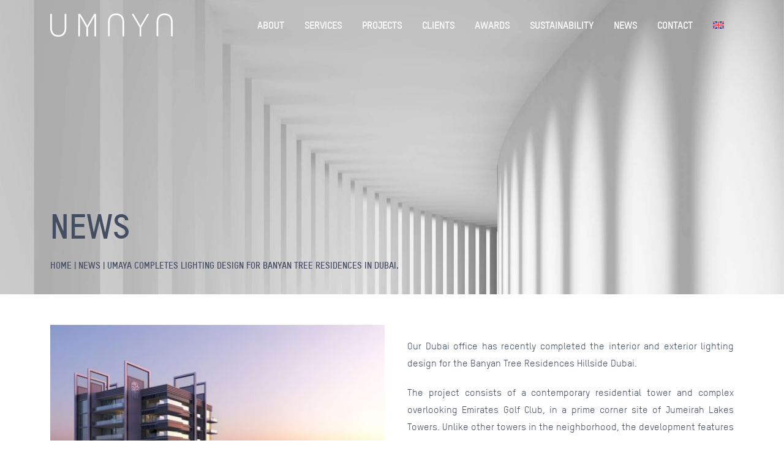

--- FILE ---
content_type: text/html; charset=UTF-8
request_url: https://umayalighting.com/news5/umaya-completes-lighting-design-for-banyan-tree-residences-in-dubai/
body_size: 84595
content:
	<!DOCTYPE html>
	<html  lang="en-US" prefix="og: http://ogp.me/ns# fb: http://ogp.me/ns/fb#">
	<head>
		<meta http-equiv="X-UA-Compatible" content="IE=edge" />
		<meta http-equiv="Content-Type" content="text/html; charset=UTF-8" />
		<meta name="viewport" content="width=device-width, initial-scale=1, minimum-scale=1" />

		<link rel="profile" href="https://gmpg.org/xfn/11" />
		<link rel="pingback" href="https://umayalighting.com/xmlrpc.php" />
		<title>UMAYA completes lighting design for Banyan Tree Residences in Dubai. &#8211; UMAYA Lighting Design</title>
<meta name='robots' content='max-image-preview:large' />
<link rel="alternate" hreflang="en" href="https://umayalighting.com/news5/umaya-completes-lighting-design-for-banyan-tree-residences-in-dubai/" />
<link rel="alternate" hreflang="es" href="https://umayalighting.com/es/noticias/umaya-completes-lighting-design-for-banyan-tree-residences-in-dubai/" />
<link rel="alternate" hreflang="x-default" href="https://umayalighting.com/news5/umaya-completes-lighting-design-for-banyan-tree-residences-in-dubai/" />
<link rel="alternate" type="application/rss+xml" title="UMAYA Lighting Design &raquo; Feed" href="https://umayalighting.com/feed/" />
<link rel="alternate" type="application/rss+xml" title="UMAYA Lighting Design &raquo; Comments Feed" href="https://umayalighting.com/comments/feed/" />
<link rel="alternate" type="application/rss+xml" title="UMAYA Lighting Design &raquo; UMAYA completes lighting design for Banyan Tree Residences in Dubai. Comments Feed" href="https://umayalighting.com/news5/umaya-completes-lighting-design-for-banyan-tree-residences-in-dubai/feed/" />
<link rel="alternate" title="oEmbed (JSON)" type="application/json+oembed" href="https://umayalighting.com/wp-json/oembed/1.0/embed?url=https%3A%2F%2Fumayalighting.com%2Fnews5%2Fumaya-completes-lighting-design-for-banyan-tree-residences-in-dubai%2F" />
<link rel="alternate" title="oEmbed (XML)" type="text/xml+oembed" href="https://umayalighting.com/wp-json/oembed/1.0/embed?url=https%3A%2F%2Fumayalighting.com%2Fnews5%2Fumaya-completes-lighting-design-for-banyan-tree-residences-in-dubai%2F&#038;format=xml" />
		<link rel="shortcut icon" href="//umayalighting.com/wp-content/uploads/2023/04/UMAYA_Icon.png" type="image/x-icon" />
				<link rel="apple-touch-icon" href="//umayalighting.com/wp-content/themes/porto/images/logo/apple-touch-icon.png" />
				<link rel="apple-touch-icon" sizes="120x120" href="//umayalighting.com/wp-content/themes/porto/images/logo/apple-touch-icon_120x120.png" />
				<link rel="apple-touch-icon" sizes="76x76" href="//umayalighting.com/wp-content/themes/porto/images/logo/apple-touch-icon_76x76.png" />
				<link rel="apple-touch-icon" sizes="152x152" href="//umayalighting.com/wp-content/themes/porto/images/logo/apple-touch-icon_152x152.png" />
			<meta name="twitter:card" content="summary_large_image">
	<meta property="twitter:title" content="UMAYA completes lighting design for Banyan Tree Residences in Dubai."/>
	<meta property="og:title" content="UMAYA completes lighting design for Banyan Tree Residences in Dubai."/>
	<meta property="og:type" content="website"/>
	<meta property="og:url" content="https://umayalighting.com/news5/umaya-completes-lighting-design-for-banyan-tree-residences-in-dubai/"/>
	<meta property="og:site_name" content="UMAYA Lighting Design"/>
	<meta property="og:description" content="Our Dubai office has recently completed the interior and exterior lighting design for the Banyan Tree Residences Hillside Dubai. The project consists of a contemporary residential tower and complex overlooking Emirates Golf Club, in a prime corner site of Jumeirah Lakes Towers. Unlike other towers&hellip;"/>

						<meta property="og:image" content="https://umayalighting.com/wp-content/uploads/2018/02/7ef72b8a5f14b663034940a52ab3977c_f1690.jpg"/>
				<style id='wp-img-auto-sizes-contain-inline-css'>
img:is([sizes=auto i],[sizes^="auto," i]){contain-intrinsic-size:3000px 1500px}
/*# sourceURL=wp-img-auto-sizes-contain-inline-css */
</style>
<style id='wp-emoji-styles-inline-css'>

	img.wp-smiley, img.emoji {
		display: inline !important;
		border: none !important;
		box-shadow: none !important;
		height: 1em !important;
		width: 1em !important;
		margin: 0 0.07em !important;
		vertical-align: -0.1em !important;
		background: none !important;
		padding: 0 !important;
	}
/*# sourceURL=wp-emoji-styles-inline-css */
</style>
<link rel='stylesheet' id='wp-block-library-css' href='https://umayalighting.com/wp-includes/css/dist/block-library/style.min.css?ver=6.9' media='all' />
<link rel='stylesheet' id='wc-blocks-style-css' href='https://umayalighting.com/wp-content/plugins/woocommerce/assets/client/blocks/wc-blocks.css?ver=wc-9.7.2' media='all' />
<style id='global-styles-inline-css'>
:root{--wp--preset--aspect-ratio--square: 1;--wp--preset--aspect-ratio--4-3: 4/3;--wp--preset--aspect-ratio--3-4: 3/4;--wp--preset--aspect-ratio--3-2: 3/2;--wp--preset--aspect-ratio--2-3: 2/3;--wp--preset--aspect-ratio--16-9: 16/9;--wp--preset--aspect-ratio--9-16: 9/16;--wp--preset--color--black: #000000;--wp--preset--color--cyan-bluish-gray: #abb8c3;--wp--preset--color--white: #ffffff;--wp--preset--color--pale-pink: #f78da7;--wp--preset--color--vivid-red: #cf2e2e;--wp--preset--color--luminous-vivid-orange: #ff6900;--wp--preset--color--luminous-vivid-amber: #fcb900;--wp--preset--color--light-green-cyan: #7bdcb5;--wp--preset--color--vivid-green-cyan: #00d084;--wp--preset--color--pale-cyan-blue: #8ed1fc;--wp--preset--color--vivid-cyan-blue: #0693e3;--wp--preset--color--vivid-purple: #9b51e0;--wp--preset--color--primary: var(--porto-primary-color);--wp--preset--color--secondary: var(--porto-secondary-color);--wp--preset--color--tertiary: var(--porto-tertiary-color);--wp--preset--color--quaternary: var(--porto-quaternary-color);--wp--preset--color--dark: var(--porto-dark-color);--wp--preset--color--light: var(--porto-light-color);--wp--preset--color--primary-hover: var(--porto-primary-light-5);--wp--preset--gradient--vivid-cyan-blue-to-vivid-purple: linear-gradient(135deg,rgb(6,147,227) 0%,rgb(155,81,224) 100%);--wp--preset--gradient--light-green-cyan-to-vivid-green-cyan: linear-gradient(135deg,rgb(122,220,180) 0%,rgb(0,208,130) 100%);--wp--preset--gradient--luminous-vivid-amber-to-luminous-vivid-orange: linear-gradient(135deg,rgb(252,185,0) 0%,rgb(255,105,0) 100%);--wp--preset--gradient--luminous-vivid-orange-to-vivid-red: linear-gradient(135deg,rgb(255,105,0) 0%,rgb(207,46,46) 100%);--wp--preset--gradient--very-light-gray-to-cyan-bluish-gray: linear-gradient(135deg,rgb(238,238,238) 0%,rgb(169,184,195) 100%);--wp--preset--gradient--cool-to-warm-spectrum: linear-gradient(135deg,rgb(74,234,220) 0%,rgb(151,120,209) 20%,rgb(207,42,186) 40%,rgb(238,44,130) 60%,rgb(251,105,98) 80%,rgb(254,248,76) 100%);--wp--preset--gradient--blush-light-purple: linear-gradient(135deg,rgb(255,206,236) 0%,rgb(152,150,240) 100%);--wp--preset--gradient--blush-bordeaux: linear-gradient(135deg,rgb(254,205,165) 0%,rgb(254,45,45) 50%,rgb(107,0,62) 100%);--wp--preset--gradient--luminous-dusk: linear-gradient(135deg,rgb(255,203,112) 0%,rgb(199,81,192) 50%,rgb(65,88,208) 100%);--wp--preset--gradient--pale-ocean: linear-gradient(135deg,rgb(255,245,203) 0%,rgb(182,227,212) 50%,rgb(51,167,181) 100%);--wp--preset--gradient--electric-grass: linear-gradient(135deg,rgb(202,248,128) 0%,rgb(113,206,126) 100%);--wp--preset--gradient--midnight: linear-gradient(135deg,rgb(2,3,129) 0%,rgb(40,116,252) 100%);--wp--preset--font-size--small: 13px;--wp--preset--font-size--medium: 20px;--wp--preset--font-size--large: 36px;--wp--preset--font-size--x-large: 42px;--wp--preset--font-family--inter: "Inter", sans-serif;--wp--preset--font-family--cardo: Cardo;--wp--preset--spacing--20: 0.44rem;--wp--preset--spacing--30: 0.67rem;--wp--preset--spacing--40: 1rem;--wp--preset--spacing--50: 1.5rem;--wp--preset--spacing--60: 2.25rem;--wp--preset--spacing--70: 3.38rem;--wp--preset--spacing--80: 5.06rem;--wp--preset--shadow--natural: 6px 6px 9px rgba(0, 0, 0, 0.2);--wp--preset--shadow--deep: 12px 12px 50px rgba(0, 0, 0, 0.4);--wp--preset--shadow--sharp: 6px 6px 0px rgba(0, 0, 0, 0.2);--wp--preset--shadow--outlined: 6px 6px 0px -3px rgb(255, 255, 255), 6px 6px rgb(0, 0, 0);--wp--preset--shadow--crisp: 6px 6px 0px rgb(0, 0, 0);}:where(.is-layout-flex){gap: 0.5em;}:where(.is-layout-grid){gap: 0.5em;}body .is-layout-flex{display: flex;}.is-layout-flex{flex-wrap: wrap;align-items: center;}.is-layout-flex > :is(*, div){margin: 0;}body .is-layout-grid{display: grid;}.is-layout-grid > :is(*, div){margin: 0;}:where(.wp-block-columns.is-layout-flex){gap: 2em;}:where(.wp-block-columns.is-layout-grid){gap: 2em;}:where(.wp-block-post-template.is-layout-flex){gap: 1.25em;}:where(.wp-block-post-template.is-layout-grid){gap: 1.25em;}.has-black-color{color: var(--wp--preset--color--black) !important;}.has-cyan-bluish-gray-color{color: var(--wp--preset--color--cyan-bluish-gray) !important;}.has-white-color{color: var(--wp--preset--color--white) !important;}.has-pale-pink-color{color: var(--wp--preset--color--pale-pink) !important;}.has-vivid-red-color{color: var(--wp--preset--color--vivid-red) !important;}.has-luminous-vivid-orange-color{color: var(--wp--preset--color--luminous-vivid-orange) !important;}.has-luminous-vivid-amber-color{color: var(--wp--preset--color--luminous-vivid-amber) !important;}.has-light-green-cyan-color{color: var(--wp--preset--color--light-green-cyan) !important;}.has-vivid-green-cyan-color{color: var(--wp--preset--color--vivid-green-cyan) !important;}.has-pale-cyan-blue-color{color: var(--wp--preset--color--pale-cyan-blue) !important;}.has-vivid-cyan-blue-color{color: var(--wp--preset--color--vivid-cyan-blue) !important;}.has-vivid-purple-color{color: var(--wp--preset--color--vivid-purple) !important;}.has-black-background-color{background-color: var(--wp--preset--color--black) !important;}.has-cyan-bluish-gray-background-color{background-color: var(--wp--preset--color--cyan-bluish-gray) !important;}.has-white-background-color{background-color: var(--wp--preset--color--white) !important;}.has-pale-pink-background-color{background-color: var(--wp--preset--color--pale-pink) !important;}.has-vivid-red-background-color{background-color: var(--wp--preset--color--vivid-red) !important;}.has-luminous-vivid-orange-background-color{background-color: var(--wp--preset--color--luminous-vivid-orange) !important;}.has-luminous-vivid-amber-background-color{background-color: var(--wp--preset--color--luminous-vivid-amber) !important;}.has-light-green-cyan-background-color{background-color: var(--wp--preset--color--light-green-cyan) !important;}.has-vivid-green-cyan-background-color{background-color: var(--wp--preset--color--vivid-green-cyan) !important;}.has-pale-cyan-blue-background-color{background-color: var(--wp--preset--color--pale-cyan-blue) !important;}.has-vivid-cyan-blue-background-color{background-color: var(--wp--preset--color--vivid-cyan-blue) !important;}.has-vivid-purple-background-color{background-color: var(--wp--preset--color--vivid-purple) !important;}.has-black-border-color{border-color: var(--wp--preset--color--black) !important;}.has-cyan-bluish-gray-border-color{border-color: var(--wp--preset--color--cyan-bluish-gray) !important;}.has-white-border-color{border-color: var(--wp--preset--color--white) !important;}.has-pale-pink-border-color{border-color: var(--wp--preset--color--pale-pink) !important;}.has-vivid-red-border-color{border-color: var(--wp--preset--color--vivid-red) !important;}.has-luminous-vivid-orange-border-color{border-color: var(--wp--preset--color--luminous-vivid-orange) !important;}.has-luminous-vivid-amber-border-color{border-color: var(--wp--preset--color--luminous-vivid-amber) !important;}.has-light-green-cyan-border-color{border-color: var(--wp--preset--color--light-green-cyan) !important;}.has-vivid-green-cyan-border-color{border-color: var(--wp--preset--color--vivid-green-cyan) !important;}.has-pale-cyan-blue-border-color{border-color: var(--wp--preset--color--pale-cyan-blue) !important;}.has-vivid-cyan-blue-border-color{border-color: var(--wp--preset--color--vivid-cyan-blue) !important;}.has-vivid-purple-border-color{border-color: var(--wp--preset--color--vivid-purple) !important;}.has-vivid-cyan-blue-to-vivid-purple-gradient-background{background: var(--wp--preset--gradient--vivid-cyan-blue-to-vivid-purple) !important;}.has-light-green-cyan-to-vivid-green-cyan-gradient-background{background: var(--wp--preset--gradient--light-green-cyan-to-vivid-green-cyan) !important;}.has-luminous-vivid-amber-to-luminous-vivid-orange-gradient-background{background: var(--wp--preset--gradient--luminous-vivid-amber-to-luminous-vivid-orange) !important;}.has-luminous-vivid-orange-to-vivid-red-gradient-background{background: var(--wp--preset--gradient--luminous-vivid-orange-to-vivid-red) !important;}.has-very-light-gray-to-cyan-bluish-gray-gradient-background{background: var(--wp--preset--gradient--very-light-gray-to-cyan-bluish-gray) !important;}.has-cool-to-warm-spectrum-gradient-background{background: var(--wp--preset--gradient--cool-to-warm-spectrum) !important;}.has-blush-light-purple-gradient-background{background: var(--wp--preset--gradient--blush-light-purple) !important;}.has-blush-bordeaux-gradient-background{background: var(--wp--preset--gradient--blush-bordeaux) !important;}.has-luminous-dusk-gradient-background{background: var(--wp--preset--gradient--luminous-dusk) !important;}.has-pale-ocean-gradient-background{background: var(--wp--preset--gradient--pale-ocean) !important;}.has-electric-grass-gradient-background{background: var(--wp--preset--gradient--electric-grass) !important;}.has-midnight-gradient-background{background: var(--wp--preset--gradient--midnight) !important;}.has-small-font-size{font-size: var(--wp--preset--font-size--small) !important;}.has-medium-font-size{font-size: var(--wp--preset--font-size--medium) !important;}.has-large-font-size{font-size: var(--wp--preset--font-size--large) !important;}.has-x-large-font-size{font-size: var(--wp--preset--font-size--x-large) !important;}
/*# sourceURL=global-styles-inline-css */
</style>

<style id='classic-theme-styles-inline-css'>
/*! This file is auto-generated */
.wp-block-button__link{color:#fff;background-color:#32373c;border-radius:9999px;box-shadow:none;text-decoration:none;padding:calc(.667em + 2px) calc(1.333em + 2px);font-size:1.125em}.wp-block-file__button{background:#32373c;color:#fff;text-decoration:none}
/*# sourceURL=/wp-includes/css/classic-themes.min.css */
</style>
<link rel='stylesheet' id='contact-form-7-css' href='https://umayalighting.com/wp-content/plugins/contact-form-7/includes/css/styles.css?ver=6.0.5' media='all' />
<style id='woocommerce-inline-inline-css'>
.woocommerce form .form-row .required { visibility: visible; }
/*# sourceURL=woocommerce-inline-inline-css */
</style>
<link rel='stylesheet' id='wpml-menu-item-0-css' href='https://umayalighting.com/wp-content/plugins/sitepress-multilingual-cms/templates/language-switchers/menu-item/style.min.css?ver=1' media='all' />
<link rel='stylesheet' id='cms-navigation-style-base-css' href='https://umayalighting.com/wp-content/plugins/wpml-cms-nav/res/css/cms-navigation-base.css?ver=1.5.5' media='screen' />
<link rel='stylesheet' id='cms-navigation-style-css' href='https://umayalighting.com/wp-content/plugins/wpml-cms-nav/res/css/cms-navigation.css?ver=1.5.5' media='screen' />
<link rel='stylesheet' id='brands-styles-css' href='https://umayalighting.com/wp-content/plugins/woocommerce/assets/css/brands.css?ver=9.7.2' media='all' />
<link rel='stylesheet' id='porto-fs-progress-bar-css' href='https://umayalighting.com/wp-content/themes/porto/inc/lib/woocommerce-shipping-progress-bar/shipping-progress-bar.css?ver=7.4.4' media='all' />
<link rel='stylesheet' id='porto-css-vars-css' href='https://umayalighting.com/wp-content/uploads/porto_styles/theme_css_vars.css?ver=7.4.4' media='all' />
<link rel='stylesheet' id='js_composer_front-css' href='https://umayalighting.com/wp-content/plugins/js_composer/assets/css/js_composer.min.css?ver=8.2' media='all' />
<link rel='stylesheet' id='redux-custom-fonts-css-css' href='https://umayalighting.com/wp-content/uploads/redux/custom-fonts/fonts.css?ver=1683411282' media='all' />
<link rel='stylesheet' id='bootstrap-css' href='https://umayalighting.com/wp-content/uploads/porto_styles/bootstrap.css?ver=7.4.4' media='all' />
<link rel='stylesheet' id='porto-plugins-css' href='https://umayalighting.com/wp-content/themes/porto/css/plugins.css?ver=7.4.4' media='all' />
<link rel='stylesheet' id='porto-theme-css' href='https://umayalighting.com/wp-content/themes/porto/css/theme.css?ver=7.4.4' media='all' />
<link rel='stylesheet' id='porto-theme-member-css' href='https://umayalighting.com/wp-content/themes/porto/css/theme_member.css?ver=7.4.4' media='all' />
<link rel='stylesheet' id='porto-shortcodes-css' href='https://umayalighting.com/wp-content/uploads/porto_styles/shortcodes.css?ver=7.4.4' media='all' />
<link rel='stylesheet' id='porto-theme-shop-css' href='https://umayalighting.com/wp-content/themes/porto/css/theme_shop.css?ver=7.4.4' media='all' />
<link rel='stylesheet' id='porto-theme-wpb-css' href='https://umayalighting.com/wp-content/themes/porto/css/theme_wpb.css?ver=7.4.4' media='all' />
<link rel='stylesheet' id='porto-dynamic-style-css' href='https://umayalighting.com/wp-content/uploads/porto_styles/dynamic_style.css?ver=7.4.4' media='all' />
<link rel='stylesheet' id='porto-type-builder-css' href='https://umayalighting.com/wp-content/plugins/porto-functionality/builders/assets/type-builder.css?ver=3.4.4' media='all' />
<link rel='stylesheet' id='porto-account-login-style-css' href='https://umayalighting.com/wp-content/themes/porto/css/theme/shop/login-style/account-login.css?ver=7.4.4' media='all' />
<link rel='stylesheet' id='porto-theme-woopage-css' href='https://umayalighting.com/wp-content/themes/porto/css/theme/shop/other/woopage.css?ver=7.4.4' media='all' />
<link rel='stylesheet' id='porto-style-css' href='https://umayalighting.com/wp-content/themes/porto/style.css?ver=7.4.4' media='all' />
<style id='porto-style-inline-css'>
.side-header-narrow-bar-logo{max-width:200px}@media (min-width:992px){}#login-form-popup{max-width:480px}#header .btn-header-custom{padding:1rem 3rem;font-size:14px}#footer .share-links a{width:2.985rem;height:2.985rem}#footer .share-links a:not(:hover){background:transparent !important}.member .member-image{margin-bottom:1.5rem}.member .member-info-container p,.member-ajax-modal .member-role{font-size:12.6px;font-weight:700;text-transform:uppercase;letter-spacing:2px;margin-top:-2px;margin-bottom:1px !important}.member-ajax-modal .member-role{margin-top:-3px;margin-bottom:12px !important}.member-ajax-modal p{font-size:14px !important;line-height:26px}.member .share-links{padding-top:0}.member .share-links a{margin:-5px 5px 0 0;width:33px;height:33px;font-size:14.4px;color:#333}.member .share-links a:hover{color:#fff}.member .share-links a:not(:hover){background:transparent}.member .share-links a:last-child{margin-right:0}.member .share-links a.share-facebook:hover{background:#3b5a9a}.member .share-links a.share-twitter:hover{background:#1aa9e1}.member .share-links a.share-linkedin:hover{background:#0073b2}@media(max-width:991px){#footer .row > .vc_column_container:not(:last-child){padding:40px 12px 0 !important}}@media(max-width:575px){#header .custom-html{margin-left:0}}.overlay-op-5:before{content:'';position:absolute;top:0;right:0;bottom:0;left:0;z-index:2;background-color:rgba(33,37,41,.5)}.project-top-content p{font-size:22px;color:#434e63;font-family:'Tstar-pro-w00-regular'}.project-location{font-size:22px;color:#434e63;font-family:'Tstar-pro-w00-regular'}.post-meta{display:none}.woocommerce-loop-product__title{font-size:26px !important;font-family:'Tstar-pro-w00-regular';border-bottom:1px solid #FFF;padding-bottom:16px}.filter-title{font-family:'Tstar-pro-w00-regular';text-transform:uppercase;font-size:18px}.services-all h3{font-size:18px;background:#424e63;color:#FFFFFF !important;font-family:Tstar-w00-bold;font-weight:400;text-align:center;font-style:normal;padding:30px;padding-bottom:75px;margin-bottom:0}.services-all h3:hover{font-size:18px;color:#424e63;background:#e9a900}.services-all{padding-bottom:25px}.services-all .wpb_content_element{margin-bottom:20px;border-bottom:1px solid #000000 !important;min-height:212px;text-align:justify}.services-all .wpb_content_element .wpb_wrapper{font-size:14px !important;line-height:23px;width:94%;margin-left:3%;margin-right:3%;margin-top:-45px;padding:20px;background:#ffffff}.services-all .wpb_content_element .wpb_wrapper p{font-size:14px !important;line-height:23px !important}.services-all .wpb_content_element .wpb_wrapper .yrm-button-text-2{font-weight:normal;background:#e9a900;text-transform:uppercase;padding:4px 15px;color:#FFFFFF;text-decoration:none;font-family:Tstar-w00-bold;font-size:12px}.team-picture .porto-sicon-top .porto-u-circle-img{filter:grayscale(100%);-webkit-filter:grayscale(100%)}.team-picture .porto-sicon-top .porto-u-circle-img:hover{filter:grayscale(0%);-webkit-filter:grayscale(0%)}.team-picture::after{border-bottom:1px solid #000000;content:" ";width:70%;padding:0 0 0 0;position:absolute;bottom:0;left:15%}.team-picture p{text-align:center;padding-left:20%;padding-right:20%}.team-picture .porto-sicon-top{margin-top:27px}.newsletter-botton .wpcf7-form-control{font-family:Tstar-w00-bold !important;font-weight:700 !important;padding-bottom:5px;color:#FFFFFF;margin-left:3px;border:none}.newsletter-botton .wpcf7-form-control:hover{background:#434e63;border:none}.awards-all .img-icon{filter:grayscale(100%);-webkit-filter:grayscale(100%)}.awards-all .img-icon:hover{filter:grayscale(0%);-webkit-filter:grayscale(0%)}.normal-space{letter-spacing:normal}.contact-form .column50{width:50%;position:inline;float:left;padding:10px;margin-bottom:20px}.contact-form .column100{padding:10px;text-align:center}.contact-form .column50 .wpcf7-form-control-wrap .wpcf7-form-control{background-color:#fff0;border:none;border-bottom:1px solid #FFFFFF;color:#FFFFFF;font-size:16px;font-family:Tstar-w00-bold !important}.contact-form .column100 .wpcf7-form-control-wrap .wpcf7-form-control{margin-top:30px;background-color:#fff0;border:1px solid #FFFFFF;color:#FFFFFF;font-size:16px;font-family:Tstar-w00-bold !important;padding-bottom:80px}.contact-form .column100 .wpcf7-submit{color:#FFFFFF;font-size:16px;font-family:Tstar-w00-bold !important;padding-left:20px;padding-right:20px}.wpcf7 form.invalid .wpcf7-response-output,.wpcf7 form.unaccepted .wpcf7-response-output,.wpcf7 form.payment-required .wpcf7-response-output{color:#FFFFFF}.wpcf7-form-control-wrap{position:static}.footer-menu ul li a{color:#FFFFFF !important;text-transform:uppercase;padding:8px}.footer-menu ul li a:hover{background:#e9a900 !important;margin-top:12px}.footer-menu ul li a:active{background:#e9a900 !important}.footer-menu ul li a:visited{background:#e9a900 !important}#footer .share-links a{width:1.985rem}.mb-0{font-family:Tstar-w00-bold !important}#topcontrol{background:#e9a900 !important;color:#FFF}#topcontrol i:hover{color:#434e63}.btn-xs{background:#e9a900 !important;padding:6px;padding-left:12px;padding-right:12px;font-family:Tstar-w00-bold !important;color:#FFFFFF;font-size:14px !important}.posts-container .post-content{text-align:center;background:#FFFFFF !important;margin-left:4%;margin-right:4%;margin-top:-60px;position:relative !important;z-index:9 !important;padding:20px}.posts-container .post-content h4{font-size:20px !important;color:#434e63;line-height:1.3 !important;letter-spacing:normal;margin-top:15px}.posts-container .post-content .post-excerpt{font-size:12px !important;line-height:20px !important;margin-bottom:0}.posts-container .clearfix{text-align:center}.blog-posts article.post-grid{margin-top:30px;border-left:1px solid #434e63;padding:20px}.post-image .post-date{width:100% !important;margin-right:0 !important;top:72% !important;z-index:20 !important}.post-image .zoom{color:#FFFFFF}.porto-icon-plus:before{content:"\e873";color:#FFFFFF}.post-image .post-date .day{display:none !important}.post-image .post-date .month{display:none !important}.post-image .post-date time{display:inline;background:#434e63;color:#FFFFFF;font-size:12px !important;font-family:Tstar-w00-bold !important;font-weight:700;text-transform:uppercase;padding:10px;padding-left:20px;padding-right:20px;width:200px}.quote-icon{font-size:50px;font-weight:900;font-family:Serif !important;position:relative !important;margin-top:-70px;padding-top:10px !important;display:none}.quote-icon-end{font-size:50px;font-weight:900;font-family:Serif !important;position:relative !important;margin-top:-70px;padding-top:10px !important;transform:rotate(180deg);-webkit-transform:rotate(180deg);-moz-transform:rotate(180deg);-ms-transform:rotate(180deg);-o-transform:rotate(180deg)}.wpb_custom_dce6d0b71cbd68a9e6e50133ef1320ab .testimonial blockquote:before,.wpb_custom_dce6d0b71cbd68a9e6e50133ef1320ab .testimonial blockquote:after{color:#ffffff;line-height:60px !important}.displaynone{display:none}.displaynone2{display:none}.displaynone2 .col-md-6{width:50%;float:left}.middleeast .vc_tta-panel-heading{background-image:url("https://umayalighting.com/wp-content/uploads/2023/05/uae-bg.jpg")}.europe .vc_tta-panel-heading{background-image:url("https://umayalighting.com/wp-content/uploads/2023/05/europe-bg.jpg")}.america .vc_tta-panel-heading{background-image:url("https://umayalighting.com/wp-content/uploads/2023/05/lat-america-bg.jpg")}.contact-banner{margin-bottom:20px}.contact-banner .vc_tta-panel-heading{height:260px;text-align:center;display:flex;justify-content:center;align-items:center;filter:grayscale(100%);-webkit-filter:grayscale(100%)}.contact-banner .vc_tta-panel-heading:hover{filter:grayscale(0%);-webkit-filter:grayscale(0%)}.contact-banner .vc_tta-panel-heading h4{color:#FFFFFF !important;font-size:70px !important;font-family:Tstar-w00-bold !important;padding-top:10px}.vc_tta-title-text{color:#FFFFFF !important}.vc_tta.vc_tta-accordion .vc_tta-controls-icon-position-left .vc_tta-controls-icon{display:none}.vc_tta-color-grey.vc_tta-style-classic .vc_tta-panel .vc_tta-panel-body{background-color:#FFFFFF !important}.vc_tta-color-grey.vc_tta-style-classic .vc_tta-panel .vc_tta-panel-body,.vc_tta-color-grey.vc_tta-style-classic .vc_tta-panel .vc_tta-panel-body::after,.vc_tta-color-grey.vc_tta-style-classic .vc_tta-panel .vc_tta-panel-body::before{border-color:#FFFFFF !important}.post-image{margin-bottom:0 !important}.post-image .wpb_wrapper{margin:0;padding:0;width:100%}.post-image .wpb_wrapper img{margin:0;padding:0;width:100%}.post-title{background-color:#FFFFFF !important;margin-left:4%;margin-right:4%;margin-top:-50px}.post-title .wpb_wrapper{background-color:#FFFFFF !important}.post-title .single-post-date{margin-left:30%;margin-right:30%;margin-top:-15px;text-transform:uppercase}.project-single-title{font-family:Tstar-pro-w00-regular,arial !important;font-size:38px !important;line-height:48px !important;margin-bottom:12px !important;color:#434e63 !important;font-weight:400 !important}.project-single-subtitle p{font-family:Tstar-pro-w00-regular,arial !important;font-size:22px !important;line-height:32px !important;margin-bottom:10px!important;font-weight:400 !important;text-transform:uppercase}.project-single-desc p{text-align:justify}section.timeline .timeline-box,section.timeline .timeline-date{box-shadow:none}@media only screen and (max-width:900px){h3.vc_custom_heading{font-size:40px !important;line-height:32px !important}h5.vc_custom_heading{margin-bottom:0 !important;margin-top:20px !important}}@media only screen and (max-width:600px){.contact-banner .vc_tta-panel-heading h4{color:#FFFFFF !important;font-size:40px !important;font-family:Tstar-w00-bold !important;padding-top:20px}h5.vc_custom_heading{margin-bottom:0 !important;margin-top:20px !important}h3.vc_custom_heading{font-size:30px !important;line-height:32px !important}#main{padding-top:108px}.timeline:after{display:none !important}section.timeline .timeline-box{text-align:center;padding-top:20px !important}}h3{letter-spacing:0 !important}h5{letter-spacing:0 !important}h3 strong{font-family:Tstar-w00-bold !important}.owl-carousel{margin-bottom:0}.thumb-info-inner{font-family:Tstar-pro-w00-regular,arial !important;letter-spacing:0 !important;font-weight:100 !important;font-size:26px !important;text-align:left}.thumb-info-inner em{font-size:18px !important;text-align:left;border-top:1px solid #ffffff;margin-top:15px;padding-top:10px}.thumb-info-type{font-size:14px !important;text-align:left !important;float:left !important}.openquote{background-image:url( 'https://umayalighting.com/wp-content/uploads/2023/07/open-quote.svg' )}.closequote{background-image:url( 'https://umayalighting.com/wp-content/uploads/2023/07/close-quote.svg' )}.wpcf7 form.sent .wpcf7-response-output{border:none;color:#ffffff}.yrm-cntent-2{margin-top:-20px}li.product-onimage3 .product-image .inner:after{background:none}li.product-onimage3 .product-image .inner:after:hover{background-color:rgba(27,27,23,0.3)}section.timeline .timeline-box.left:before{right:-26px}.porto-testimonial{text-align:center}.testimonial.testimonial-with-quotes{text-align:center;align-items:center !important;justify-content:center;align-items:center;display:inline-block;margin-bottom:0}.testimonial-carousel{color:#ffffff;width:100%;display:inline;justify-content:center;margin-bottom:30px;display:inline-block;padding:0 !important;margin-top:50px}.testimonial-carousel p{padding-left:50px !important;padding-right:50px !important}.testimonial blockquote:before{color:rgba(255,0,0,0) !important;background-image:url("https://umayalighting.com/wp-content/uploads/2023/07/open-quote.svg");background-repeat:no-repeat}.testimonial blockquote:after{color:rgba(255,0,0,0) !important;background-image:url("https://umayalighting.com/wp-content/uploads/2023/07/close-quote.svg");background-repeat:no-repeat}.btn-read-more button{background:#e9a900 !important;padding:6px;padding-left:12px;padding-right:12px;font-family:Tstar-w00-bold !important;color:#FFFFFF;font-size:14px !important}.posttime{background:#434e63;color:#FFFFFF;font-size:12px !important;font-family:Tstar-w00-bold !important;font-weight:700;text-transform:uppercase;padding:10px;padding-left:20px;padding-right:20px;width:200px}.qstart{font-family:sans-serif;font-size:60px;position:relative;top:5px;right:10px;font-weight:800}.qend{font-family:sans-serif;font-size:60px;position:relative;bottom:-15px;left:10px;font-weight:800;transform:rotate(180deg);display:inline-block}.wpb_custom_dce6d0b71cbd68a9e6e50133ef1320ab .testimonial blockquote:after,.wpb_custom_d10130a9ac0e0b1561a624e4f7a361a8 .testimonial blockquote:after{display:none !important}.wpb_custom_dce6d0b71cbd68a9e6e50133ef1320ab .testimonial blockquote:before,.wpb_custom_d10130a9ac0e0b1561a624e4f7a361a8 .testimonial blockquote:before{display:none !important}.testimonial.testimonial-with-quotes blockquote p{line-height:0.6}.product-images .img-thumbnail .inner{height:300px !important;overflow:hidden !important}.product-images .zoom{font-size:20px;position:absolute;right:50% !important}.product-thumbs-slider.owl-carousel .img-thumbnail{width:85px !important;height:85px !important}.product-thumbs-slider.owl-carousel .owl-item img{height:85px !important}.woobewoo-filter-loader{width:65px !important;height:65px !important;background:url(https://umayalighting.com/wp-content/uploads/2023/10/Umaya-icon.png) !important}@media (min-width:992px){.accordion-menu .desktop-link-hide,.mega-menu .desktop-link-hide,.sidebar-menu .desktop-link-hide{display:block !important}}#banner-wrapper .porto-block p{display:none !important}p{text-align:justify}
/*# sourceURL=porto-style-inline-css */
</style>
<link rel='stylesheet' id='styles-child-css' href='https://umayalighting.com/wp-content/themes/porto-child/style.css?ver=6.9' media='all' />
<script src="https://umayalighting.com/wp-includes/js/jquery/jquery.min.js?ver=3.7.1" id="jquery-core-js"></script>
<script src="https://umayalighting.com/wp-includes/js/jquery/jquery-migrate.min.js?ver=3.4.1" id="jquery-migrate-js"></script>
<script id="jquery-js-after">
if (typeof (window.wpfReadyList) == "undefined") {
			var v = jQuery.fn.jquery;
			if (v && parseInt(v) >= 3 && window.self === window.top) {
				var readyList=[];
				window.originalReadyMethod = jQuery.fn.ready;
				jQuery.fn.ready = function(){
					if(arguments.length && arguments.length > 0 && typeof arguments[0] === "function") {
						readyList.push({"c": this, "a": arguments});
					}
					return window.originalReadyMethod.apply( this, arguments );
				};
				window.wpfReadyList = readyList;
			}}
//# sourceURL=jquery-js-after
</script>
<script id="wpml-cookie-js-extra">
var wpml_cookies = {"wp-wpml_current_language":{"value":"en","expires":1,"path":"/"}};
var wpml_cookies = {"wp-wpml_current_language":{"value":"en","expires":1,"path":"/"}};
//# sourceURL=wpml-cookie-js-extra
</script>
<script src="https://umayalighting.com/wp-content/plugins/sitepress-multilingual-cms/res/js/cookies/language-cookie.js?ver=470000" id="wpml-cookie-js" defer data-wp-strategy="defer"></script>
<script src="https://umayalighting.com/wp-content/plugins/woocommerce/assets/js/jquery-blockui/jquery.blockUI.min.js?ver=2.7.0-wc.9.7.2" id="jquery-blockui-js" data-wp-strategy="defer"></script>
<script id="wc-add-to-cart-js-extra">
var wc_add_to_cart_params = {"ajax_url":"/wp-admin/admin-ajax.php","wc_ajax_url":"/?wc-ajax=%%endpoint%%","i18n_view_cart":"View cart","cart_url":"https://umayalighting.com/cart/","is_cart":"","cart_redirect_after_add":"no"};
//# sourceURL=wc-add-to-cart-js-extra
</script>
<script src="https://umayalighting.com/wp-content/plugins/woocommerce/assets/js/frontend/add-to-cart.min.js?ver=9.7.2" id="wc-add-to-cart-js" data-wp-strategy="defer"></script>
<script src="https://umayalighting.com/wp-content/plugins/woocommerce/assets/js/js-cookie/js.cookie.min.js?ver=2.1.4-wc.9.7.2" id="js-cookie-js" defer data-wp-strategy="defer"></script>
<script id="woocommerce-js-extra">
var woocommerce_params = {"ajax_url":"/wp-admin/admin-ajax.php","wc_ajax_url":"/?wc-ajax=%%endpoint%%","i18n_password_show":"Show password","i18n_password_hide":"Hide password"};
//# sourceURL=woocommerce-js-extra
</script>
<script src="https://umayalighting.com/wp-content/plugins/woocommerce/assets/js/frontend/woocommerce.min.js?ver=9.7.2" id="woocommerce-js" defer data-wp-strategy="defer"></script>
<script src="https://umayalighting.com/wp-content/plugins/js_composer/assets/js/vendors/woocommerce-add-to-cart.js?ver=8.2" id="vc_woocommerce-add-to-cart-js-js"></script>
<script id="wc-cart-fragments-js-extra">
var wc_cart_fragments_params = {"ajax_url":"/wp-admin/admin-ajax.php","wc_ajax_url":"/?wc-ajax=%%endpoint%%","cart_hash_key":"wc_cart_hash_5128f8376e055846cde536b98d678ab1-en","fragment_name":"wc_fragments_5128f8376e055846cde536b98d678ab1","request_timeout":"15000"};
//# sourceURL=wc-cart-fragments-js-extra
</script>
<script src="https://umayalighting.com/wp-content/plugins/woocommerce/assets/js/frontend/cart-fragments.min.js?ver=9.7.2" id="wc-cart-fragments-js" defer data-wp-strategy="defer"></script>
<script></script><link rel="https://api.w.org/" href="https://umayalighting.com/wp-json/" /><link rel="alternate" title="JSON" type="application/json" href="https://umayalighting.com/wp-json/wp/v2/posts/3170" /><link rel="EditURI" type="application/rsd+xml" title="RSD" href="https://umayalighting.com/xmlrpc.php?rsd" />
<meta name="generator" content="WordPress 6.9" />
<meta name="generator" content="WooCommerce 9.7.2" />
<link rel="canonical" href="https://umayalighting.com/news5/umaya-completes-lighting-design-for-banyan-tree-residences-in-dubai/" />
<link rel='shortlink' href='https://umayalighting.com/?p=3170' />
<meta name="generator" content="WPML ver:4.7.1 stt:1,2;" />
<script>readMoreArgs = []</script><script type="text/javascript">
				EXPM_VERSION=3.44;EXPM_AJAX_URL='https://umayalighting.com/wp-admin/admin-ajax.php';
			function yrmAddEvent(element, eventName, fn) {
				if (element.addEventListener)
					element.addEventListener(eventName, fn, false);
				else if (element.attachEvent)
					element.attachEvent('on' + eventName, fn);
			}
			</script><script>
	function expand(param) {
		param.style.display = (param.style.display == "none") ? "block" : "none";
	}
	function read_toggle(id, more, less) {
		el = document.getElementById("readlink" + id);
		el.innerHTML = (el.innerHTML == more) ? less : more;
		expand(document.getElementById("read" + id));
	}
	</script>		<script type="text/javascript" id="webfont-queue">
		WebFontConfig = {
			google: { families: [ 'Tstar-pro-w00-regular:400,400italic,500,600,700,700italic,800','Tstar-w00-bold:400,500,600,700,800','Tstar:400','Poppins:400,600,700' ] }
		};
		(function(d) {
			var wf = d.createElement('script'), s = d.scripts[d.scripts.length - 1];
			wf.src = 'https://umayalighting.com/wp-content/themes/porto/js/libs/webfont.js';
			wf.async = true;
			s.parentNode.insertBefore(wf, s);
		})(document);</script>
			<noscript><style>.woocommerce-product-gallery{ opacity: 1 !important; }</style></noscript>
	<meta name="generator" content="Powered by WPBakery Page Builder - drag and drop page builder for WordPress."/>
<meta name="generator" content="Powered by Slider Revolution 6.7.29 - responsive, Mobile-Friendly Slider Plugin for WordPress with comfortable drag and drop interface." />
<style class='wp-fonts-local'>
@font-face{font-family:Inter;font-style:normal;font-weight:300 900;font-display:fallback;src:url('https://umayalighting.com/wp-content/plugins/woocommerce/assets/fonts/Inter-VariableFont_slnt,wght.woff2') format('woff2');font-stretch:normal;}
@font-face{font-family:Cardo;font-style:normal;font-weight:400;font-display:fallback;src:url('https://umayalighting.com/wp-content/plugins/woocommerce/assets/fonts/cardo_normal_400.woff2') format('woff2');}
</style>
<style type="text/css">

*[id^='readlink'] {
 font-weight: normal;
 color: #000000;
 background: #ffffff;
 padding: 0px;
 border-bottom: 1px solid #000000;
 -webkit-box-shadow: none !important;
 box-shadow: none !important;
 -webkit-transition: none !important;
}

*[id^='readlink']:hover {
 font-weight: normal;
 color: #191919;
 padding: 0px;
 border-bottom: 1px solid #000000;
}

*[id^='readlink']:focus {
 outline: none;
 color: #000000;
}

</style>
<script>function setREVStartSize(e){
			//window.requestAnimationFrame(function() {
				window.RSIW = window.RSIW===undefined ? window.innerWidth : window.RSIW;
				window.RSIH = window.RSIH===undefined ? window.innerHeight : window.RSIH;
				try {
					var pw = document.getElementById(e.c).parentNode.offsetWidth,
						newh;
					pw = pw===0 || isNaN(pw) || (e.l=="fullwidth" || e.layout=="fullwidth") ? window.RSIW : pw;
					e.tabw = e.tabw===undefined ? 0 : parseInt(e.tabw);
					e.thumbw = e.thumbw===undefined ? 0 : parseInt(e.thumbw);
					e.tabh = e.tabh===undefined ? 0 : parseInt(e.tabh);
					e.thumbh = e.thumbh===undefined ? 0 : parseInt(e.thumbh);
					e.tabhide = e.tabhide===undefined ? 0 : parseInt(e.tabhide);
					e.thumbhide = e.thumbhide===undefined ? 0 : parseInt(e.thumbhide);
					e.mh = e.mh===undefined || e.mh=="" || e.mh==="auto" ? 0 : parseInt(e.mh,0);
					if(e.layout==="fullscreen" || e.l==="fullscreen")
						newh = Math.max(e.mh,window.RSIH);
					else{
						e.gw = Array.isArray(e.gw) ? e.gw : [e.gw];
						for (var i in e.rl) if (e.gw[i]===undefined || e.gw[i]===0) e.gw[i] = e.gw[i-1];
						e.gh = e.el===undefined || e.el==="" || (Array.isArray(e.el) && e.el.length==0)? e.gh : e.el;
						e.gh = Array.isArray(e.gh) ? e.gh : [e.gh];
						for (var i in e.rl) if (e.gh[i]===undefined || e.gh[i]===0) e.gh[i] = e.gh[i-1];
											
						var nl = new Array(e.rl.length),
							ix = 0,
							sl;
						e.tabw = e.tabhide>=pw ? 0 : e.tabw;
						e.thumbw = e.thumbhide>=pw ? 0 : e.thumbw;
						e.tabh = e.tabhide>=pw ? 0 : e.tabh;
						e.thumbh = e.thumbhide>=pw ? 0 : e.thumbh;
						for (var i in e.rl) nl[i] = e.rl[i]<window.RSIW ? 0 : e.rl[i];
						sl = nl[0];
						for (var i in nl) if (sl>nl[i] && nl[i]>0) { sl = nl[i]; ix=i;}
						var m = pw>(e.gw[ix]+e.tabw+e.thumbw) ? 1 : (pw-(e.tabw+e.thumbw)) / (e.gw[ix]);
						newh =  (e.gh[ix] * m) + (e.tabh + e.thumbh);
					}
					var el = document.getElementById(e.c);
					if (el!==null && el) el.style.height = newh+"px";
					el = document.getElementById(e.c+"_wrapper");
					if (el!==null && el) {
						el.style.height = newh+"px";
						el.style.display = "block";
					}
				} catch(e){
					console.log("Failure at Presize of Slider:" + e)
				}
			//});
		  };</script>
<noscript><style> .wpb_animate_when_almost_visible { opacity: 1; }</style></noscript>	<link rel='stylesheet' id='vc_google_fonts_tstarw00boldregular-css' href='//fonts.googleapis.com/css?family=Tstar-w00-bold%3Aregular&#038;ver=6.9' media='all' />
<link rel='stylesheet' id='vc_google_fonts_tstarw00heavyregular-css' href='//fonts.googleapis.com/css?family=Tstar-w00-heavy%3Aregular&#038;ver=6.9' media='all' />
<link rel='stylesheet' id='rs-plugin-settings-css' href='//umayalighting.com/wp-content/plugins/revslider/sr6/assets/css/rs6.css?ver=6.7.29' media='all' />
<style id='rs-plugin-settings-inline-css'>
#rs-demo-id {}
/*# sourceURL=rs-plugin-settings-inline-css */
</style>
</head>
	<body class="wp-singular post-template-default single single-post postid-3170 single-format-standard wp-embed-responsive wp-theme-porto wp-child-theme-porto-child theme-porto woocommerce-no-js porto-breadcrumbs-bb login-popup full blog-1 wpb-js-composer js-comp-ver-8.2 vc_responsive">
	
	<div class="page-wrapper"><!-- page wrapper -->
		
											<!-- header wrapper -->
				<div class="header-wrapper fixed-header">
										

	<header  id="header" class="header-builder">
	
	<div class="header-main"><div class="header-row container"><div class="header-col header-left">
	<div class="logo">
	<a href="https://umayalighting.com/" title="UMAYA Lighting Design - "  rel="home">
		<img class="img-responsive standard-logo retina-logo" width="200" height="38" src="//umayalighting.com/wp-content/uploads/2023/04/logo-1.png" alt="UMAYA Lighting Design" />	</a>
	</div>
	</div><div class="header-col header-right"><ul id="menu-main" class="main-menu mega-menu"><li id="nav-menu-item-3756" class="menu-item menu-item-type-custom menu-item-object-custom menu-item-has-children has-sub narrow"><a href="#">ABOUT</a>
<div class="popup"><div class="inner" style=""><ul class="sub-menu porto-narrow-sub-menu">
	<li id="nav-menu-item-3759" class="menu-item menu-item-type-post_type menu-item-object-page" data-cols="1"><a href="https://umayalighting.com/our-story/">OUR STORY</a></li>
	<li id="nav-menu-item-3758" class="menu-item menu-item-type-post_type menu-item-object-page" data-cols="1"><a href="https://umayalighting.com/philosophy/">PHILOSOPHY</a></li>
	<li id="nav-menu-item-3760" class="menu-item menu-item-type-custom menu-item-object-custom" data-cols="1"><a href="https://umayalighting.com/our-story/#history">HISTORY</a></li>
	<li id="nav-menu-item-3757" class="menu-item menu-item-type-post_type menu-item-object-page" data-cols="1"><a href="https://umayalighting.com/our-team/">OUR TEAM</a></li>
</ul></div></div>
</li>
<li id="nav-menu-item-3761" class="menu-item menu-item-type-post_type menu-item-object-page narrow"><a href="https://umayalighting.com/services/">SERVICES</a></li>
<li id="nav-menu-item-3762" class="menu-item menu-item-type-post_type menu-item-object-page narrow"><a href="https://umayalighting.com/projects-list/">PROJECTS</a></li>
<li id="nav-menu-item-3763" class="menu-item menu-item-type-post_type menu-item-object-page narrow"><a href="https://umayalighting.com/clients/">CLIENTS</a></li>
<li id="nav-menu-item-3764" class="menu-item menu-item-type-post_type menu-item-object-page narrow"><a href="https://umayalighting.com/awards/">AWARDS</a></li>
<li id="nav-menu-item-3765" class="menu-item menu-item-type-post_type menu-item-object-page narrow"><a href="https://umayalighting.com/sustainability/">SUSTAINABILITY</a></li>
<li id="nav-menu-item-7232" class="menu-item menu-item-type-post_type menu-item-object-page narrow"><a href="https://umayalighting.com/news/">NEWS</a></li>
<li id="nav-menu-item-3755" class="menu-item menu-item-type-post_type menu-item-object-page narrow"><a href="https://umayalighting.com/contact/">CONTACT</a></li>
<li id="nav-menu-item-wpml-ls-95-en" class="menu-item wpml-ls-slot-95 wpml-ls-item wpml-ls-item-en wpml-ls-current-language wpml-ls-menu-item wpml-ls-first-item menu-item-type-wpml_ls_menu_item menu-item-object-wpml_ls_menu_item menu-item-has-children has-sub narrow"><a title="Switch to " href="https://umayalighting.com/news5/umaya-completes-lighting-design-for-banyan-tree-residences-in-dubai/" class=" desktop-link-hide"><img
            class="wpml-ls-flag"
            src="https://umayalighting.com/wp-content/plugins/sitepress-multilingual-cms/res/flags/en.svg"
            alt="English"
            
            
    /></a>
<div class="popup"><div class="inner" style=""><ul class="sub-menu porto-narrow-sub-menu">
	<li id="nav-menu-item-wpml-ls-95-es" class="menu-item wpml-ls-slot-95 wpml-ls-item wpml-ls-item-es wpml-ls-menu-item wpml-ls-last-item menu-item-type-wpml_ls_menu_item menu-item-object-wpml_ls_menu_item" data-cols="1"><a title="Switch to " href="https://umayalighting.com/es/noticias/umaya-completes-lighting-design-for-banyan-tree-residences-in-dubai/" class=" desktop-link-hide"><img
            class="wpml-ls-flag"
            src="https://umayalighting.com/wp-content/plugins/sitepress-multilingual-cms/res/flags/es.svg"
            alt="Spanish"
            
            
    /></a></li>
</ul></div></div>
</li>
</ul><a class="mobile-toggle" href="#" aria-label="Mobile Menu"><i class="fas fa-bars"></i></a></div></div>
<div id="nav-panel">
	<div class="container">
		<div class="mobile-nav-wrap">
		<div class="menu-wrap"><ul id="menu-main-1" class="mobile-menu accordion-menu"><li id="accordion-menu-item-3756" class="menu-item menu-item-type-custom menu-item-object-custom menu-item-has-children has-sub"><a href="#">ABOUT</a>
<span aria-label="Open Submenu" class="arrow" role="button"></span><ul class="sub-menu">
	<li id="accordion-menu-item-3759" class="menu-item menu-item-type-post_type menu-item-object-page"><a href="https://umayalighting.com/our-story/">OUR STORY</a></li>
	<li id="accordion-menu-item-3758" class="menu-item menu-item-type-post_type menu-item-object-page"><a href="https://umayalighting.com/philosophy/">PHILOSOPHY</a></li>
	<li id="accordion-menu-item-3760" class="menu-item menu-item-type-custom menu-item-object-custom"><a href="https://umayalighting.com/our-story/#history">HISTORY</a></li>
	<li id="accordion-menu-item-3757" class="menu-item menu-item-type-post_type menu-item-object-page"><a href="https://umayalighting.com/our-team/">OUR TEAM</a></li>
</ul>
</li>
<li id="accordion-menu-item-3761" class="menu-item menu-item-type-post_type menu-item-object-page"><a href="https://umayalighting.com/services/">SERVICES</a></li>
<li id="accordion-menu-item-3762" class="menu-item menu-item-type-post_type menu-item-object-page"><a href="https://umayalighting.com/projects-list/">PROJECTS</a></li>
<li id="accordion-menu-item-3763" class="menu-item menu-item-type-post_type menu-item-object-page"><a href="https://umayalighting.com/clients/">CLIENTS</a></li>
<li id="accordion-menu-item-3764" class="menu-item menu-item-type-post_type menu-item-object-page"><a href="https://umayalighting.com/awards/">AWARDS</a></li>
<li id="accordion-menu-item-3765" class="menu-item menu-item-type-post_type menu-item-object-page"><a href="https://umayalighting.com/sustainability/">SUSTAINABILITY</a></li>
<li id="accordion-menu-item-7232" class="menu-item menu-item-type-post_type menu-item-object-page"><a href="https://umayalighting.com/news/">NEWS</a></li>
<li id="accordion-menu-item-3755" class="menu-item menu-item-type-post_type menu-item-object-page"><a href="https://umayalighting.com/contact/">CONTACT</a></li>
<li id="accordion-menu-item-wpml-ls-95-en" class="menu-item wpml-ls-slot-95 wpml-ls-item wpml-ls-item-en wpml-ls-current-language wpml-ls-menu-item wpml-ls-first-item menu-item-type-wpml_ls_menu_item menu-item-object-wpml_ls_menu_item menu-item-has-children has-sub"><a title="Switch to " href="https://umayalighting.com/news5/umaya-completes-lighting-design-for-banyan-tree-residences-in-dubai/" class=" desktop-link-hide"><img
            class="wpml-ls-flag"
            src="https://umayalighting.com/wp-content/plugins/sitepress-multilingual-cms/res/flags/en.svg"
            alt="English"
            
            
    /></a>
<span aria-label="Open Submenu" class="arrow" role="button"></span><ul class="sub-menu">
	<li id="accordion-menu-item-wpml-ls-95-es" class="menu-item wpml-ls-slot-95 wpml-ls-item wpml-ls-item-es wpml-ls-menu-item wpml-ls-last-item menu-item-type-wpml_ls_menu_item menu-item-object-wpml_ls_menu_item"><a title="Switch to " href="https://umayalighting.com/es/noticias/umaya-completes-lighting-design-for-banyan-tree-residences-in-dubai/" class=" desktop-link-hide"><img
            class="wpml-ls-flag"
            src="https://umayalighting.com/wp-content/plugins/sitepress-multilingual-cms/res/flags/es.svg"
            alt="Spanish"
            
            
    /></a></li>
</ul>
</li>
</ul></div>		</div>
	</div>
</div>
</div>	</header>

									</div>
				<!-- end header wrapper -->
			
			
								<div class="banner-container">
						<div id="banner-wrapper" class="">
							<div class="porto-block" data-id="3090"><style>.vc_custom_1683144341720{margin-top: 0px !important;margin-right: 0px !important;margin-bottom: 0px !important;margin-left: 0px !important;padding-top: 0px !important;padding-right: 0px !important;padding-bottom: 0px !important;padding-left: 0px !important;background-image: url(https://umayalighting.com/wp-content/uploads/2023/04/0a9fe5703ede162f9b29d6f6552b0166_f1219.jpg?id=3091) !important;background-position: center !important;background-repeat: no-repeat !important;background-size: cover !important;}</style><p><div class="vc_row wpb_row top-row vc_custom_1683144341720 vc_row-has-fill porto-inner-container wpb_custom_034b39d9bc6c6b310d69e39f0ccf274f"><div class="porto-wrap-container container"><div class="row"><div class="vc_column_container col-md-12"><div class="wpb_wrapper vc_column-inner"><div class="vc_empty_space"   style="height: 350px"><span class="vc_empty_space_inner"></span></div><h2 style="font-size: 55px;color: #434e63;font-family:Tstar-w00-bold" class="vc_custom_heading vc_do_custom_heading wpb_custom_aa365bd5046e8294520b4e73732b9d15 align-left" >NEWS</h2>
	<div class="wpb_raw_code wpb_raw_html wpb_content_element" >
		<div class="wpb_wrapper">
			<div style="color: #434e63; font-size: 15px; text-transform: uppercase; font-family: Tstar-w00-bold, arial;">HOME | NEWS | <span style="color: #434e63;">UMAYA completes lighting design for Banyan Tree Residences in Dubai.</span></div>
		</div>
	</div>
</div></div></div></div></div></p>
</div>						</div>
					</div>
					
		<div id="main" class="column1 boxed no-breadcrumbs"><!-- main -->

			<div class="container">
			<div class="row main-content-wrap">

			<!-- main content -->
			<div class="main-content col-lg-12">

			<div class="porto-block" data-id="3798"><style>.vc_custom_1683152235785{margin-top: 30px !important;}.vc_custom_1683153454840{padding-left: 25px !important;}.vc_custom_1683152849994{padding-top: 5px !important;padding-bottom: 5px !important;background-color: #434e63 !important;}.wpb_custom_f86a000c460187b88937de43f1e3e00e .post-image >div:first-child img{height: 100px; object-fit: cover;}.wpb_custom_f86a000c460187b88937de43f1e3e00e .lightbox >div{padding: 5px !important;}.wpb_custom_f86a000c460187b88937de43f1e3e00e .thumbnail-wrapper .porto-carousel{margin-bottom: 10px;}.wpb_custom_f86a000c460187b88937de43f1e3e00e .owl-item:not(.active){opacity: 0.5}</style><div class="vc_row wpb_row row top-row vc_custom_1683152235785 wpb_custom_034b39d9bc6c6b310d69e39f0ccf274f"><div class="vc_column_container col-md-6"><div class="wpb_wrapper vc_column-inner">
	<div class="wpb_raw_code wpb_raw_html wpb_content_element post-image" >
		<div class="wpb_wrapper">
			<img src="https://umayalighting.com/wp-content/uploads/2018/02/7ef72b8a5f14b663034940a52ab3977c_f1690.jpg" alt="" />
		</div>
	</div>
<div class="vc_row wpb_row vc_inner row post-title"><div class="vc_column_container col-md-12"><div class="wpb_wrapper vc_column-inner"><h3 style="font-size: 16px;color: #ffffff;text-align: center;font-family:Tstar-w00-heavy" class="vc_custom_heading vc_do_custom_heading single-post-date vc_custom_1683152849994 wpb_custom_aa365bd5046e8294520b4e73732b9d15" >February 1, 2018</h3><h3 style="font-size: 26px;color: #434e63;text-align: center;font-family:Tstar-w00-bold;font-weight:400;font-style:normal" class="vc_custom_heading vc_do_custom_heading wpb_custom_aa365bd5046e8294520b4e73732b9d15" >UMAYA completes lighting design for Banyan Tree Residences in Dubai.</h3></div></div></div></div></div><div class="vc_column_container col-md-6 vc_custom_1683153454840"><div class="wpb_wrapper vc_column-inner"><p style="font-size: 16px;color: #434e63;line-height: 28px;text-align: justify" class="vc_custom_heading vc_do_custom_heading wpb_custom_aa365bd5046e8294520b4e73732b9d15" ><!-- wp:paragraph -->
<p>Our Dubai office has recently completed the interior and exterior lighting design for the Banyan Tree Residences Hillside Dubai.</p>
<!-- /wp:paragraph -->

<!-- wp:paragraph -->
<p>The project consists of a contemporary residential tower and complex overlooking Emirates Golf Club, in a prime corner site of Jumeirah Lakes Towers. Unlike other towers in the neighborhood, the development features a standalone tower that makes an impression all of its own, complemented by a large clubhouse, sporting amenities, extensive lawn area, a 32-metre swimming pool and spa.</p>
<!-- /wp:paragraph -->

<!-- wp:paragraph -->
<p>The project is being developed by Sweid & Sweid, an innovative developer known globally for their commitment to building extraordinary properties for the most sophisticated individuals. With a rich architectural background and customer-centric designs, they continue to set new standards in quality and craftsmanship.</p>
<!-- /wp:paragraph --></p>				<div class=" wpb-image wpb_custom_f86a000c460187b88937de43f1e3e00e">
					<div class="post-image mb-4 ">
		<div class="row mx-0 lightbox " 		data-plugin-options='{"delegate":"a","type":"image","gallery":{"enabled":true},"mainClass":"mfp-with-zoom","zoom":{"enabled":true,"duration":300}}'>
							<div class="col-sm-2 col-lg-3 col-1 p-0">
					<a href="https://umayalighting.com/wp-content/uploads/2018/02/7ef72b8a5f14b663034940a52ab3977c_f1690.jpg">
						<span class="thumb-info thumb-info-no-borders thumb-info-centered-icons">
							<span class="thumb-info-wrapper">
								<img class="img-responsive" width="463" height="300" src="https://umayalighting.com/wp-content/uploads/2018/02/7ef72b8a5f14b663034940a52ab3977c_f1690-463x300.jpg" alt="" />
								<span class="thumb-info-action">
									<span class="thumb-info-action-icon thumb-info-action-icon-light" data-src="https://umayalighting.com/wp-content/uploads/2018/02/7ef72b8a5f14b663034940a52ab3977c_f1690.jpg" data-title=""><i class="fas fa-plus text-dark"></i></span>
								</span>
							</span>
						</span>
					</a>
				</div>
							<div class="col-sm-2 col-lg-3 col-1 p-0">
					<a href="https://umayalighting.com/wp-content/uploads/2018/02/02_HSR.jpg">
						<span class="thumb-info thumb-info-no-borders thumb-info-centered-icons">
							<span class="thumb-info-wrapper">
								<img class="img-responsive" width="463" height="348" src="https://umayalighting.com/wp-content/uploads/2018/02/02_HSR-463x348.jpg" alt="" />
								<span class="thumb-info-action">
									<span class="thumb-info-action-icon thumb-info-action-icon-light" data-src="https://umayalighting.com/wp-content/uploads/2018/02/02_HSR.jpg" data-title=""><i class="fas fa-plus text-dark"></i></span>
								</span>
							</span>
						</span>
					</a>
				</div>
							<div class="col-sm-2 col-lg-3 col-1 p-0">
					<a href="https://umayalighting.com/wp-content/uploads/2018/02/03_HSR.jpg">
						<span class="thumb-info thumb-info-no-borders thumb-info-centered-icons">
							<span class="thumb-info-wrapper">
								<img class="img-responsive" width="463" height="348" src="https://umayalighting.com/wp-content/uploads/2018/02/03_HSR-463x348.jpg" alt="" />
								<span class="thumb-info-action">
									<span class="thumb-info-action-icon thumb-info-action-icon-light" data-src="https://umayalighting.com/wp-content/uploads/2018/02/03_HSR.jpg" data-title=""><i class="fas fa-plus text-dark"></i></span>
								</span>
							</span>
						</span>
					</a>
				</div>
							<div class="col-sm-2 col-lg-3 col-1 p-0">
					<a href="https://umayalighting.com/wp-content/uploads/2018/02/04_HSR.jpg">
						<span class="thumb-info thumb-info-no-borders thumb-info-centered-icons">
							<span class="thumb-info-wrapper">
								<img class="img-responsive" width="463" height="348" src="https://umayalighting.com/wp-content/uploads/2018/02/04_HSR-463x348.jpg" alt="" />
								<span class="thumb-info-action">
									<span class="thumb-info-action-icon thumb-info-action-icon-light" data-src="https://umayalighting.com/wp-content/uploads/2018/02/04_HSR.jpg" data-title=""><i class="fas fa-plus text-dark"></i></span>
								</span>
							</span>
						</span>
					</a>
				</div>
							<div class="col-sm-2 col-lg-3 col-1 p-0">
					<a href="https://umayalighting.com/wp-content/uploads/2018/02/05_HSR.jpg">
						<span class="thumb-info thumb-info-no-borders thumb-info-centered-icons">
							<span class="thumb-info-wrapper">
								<img class="img-responsive" width="463" height="348" src="https://umayalighting.com/wp-content/uploads/2018/02/05_HSR-463x348.jpg" alt="" />
								<span class="thumb-info-action">
									<span class="thumb-info-action-icon thumb-info-action-icon-light" data-src="https://umayalighting.com/wp-content/uploads/2018/02/05_HSR.jpg" data-title=""><i class="fas fa-plus text-dark"></i></span>
								</span>
							</span>
						</span>
					</a>
				</div>
							<div class="col-sm-2 col-lg-3 col-1 p-0">
					<a href="https://umayalighting.com/wp-content/uploads/2018/02/06_HSR.jpg">
						<span class="thumb-info thumb-info-no-borders thumb-info-centered-icons">
							<span class="thumb-info-wrapper">
								<img class="img-responsive" width="463" height="348" src="https://umayalighting.com/wp-content/uploads/2018/02/06_HSR-463x348.jpg" alt="" />
								<span class="thumb-info-action">
									<span class="thumb-info-action-icon thumb-info-action-icon-light" data-src="https://umayalighting.com/wp-content/uploads/2018/02/06_HSR.jpg" data-title=""><i class="fas fa-plus text-dark"></i></span>
								</span>
							</span>
						</span>
					</a>
				</div>
							<div class="col-sm-2 col-lg-3 col-1 p-0">
					<a href="https://umayalighting.com/wp-content/uploads/2018/02/07_HSR.jpg">
						<span class="thumb-info thumb-info-no-borders thumb-info-centered-icons">
							<span class="thumb-info-wrapper">
								<img class="img-responsive" width="463" height="348" src="https://umayalighting.com/wp-content/uploads/2018/02/07_HSR-463x348.jpg" alt="" />
								<span class="thumb-info-action">
									<span class="thumb-info-action-icon thumb-info-action-icon-light" data-src="https://umayalighting.com/wp-content/uploads/2018/02/07_HSR.jpg" data-title=""><i class="fas fa-plus text-dark"></i></span>
								</span>
							</span>
						</span>
					</a>
				</div>
							<div class="col-sm-2 col-lg-3 col-1 p-0">
					<a href="https://umayalighting.com/wp-content/uploads/2018/02/08_HSR.jpg">
						<span class="thumb-info thumb-info-no-borders thumb-info-centered-icons">
							<span class="thumb-info-wrapper">
								<img class="img-responsive" width="463" height="348" src="https://umayalighting.com/wp-content/uploads/2018/02/08_HSR-463x348.jpg" alt="" />
								<span class="thumb-info-action">
									<span class="thumb-info-action-icon thumb-info-action-icon-light" data-src="https://umayalighting.com/wp-content/uploads/2018/02/08_HSR.jpg" data-title=""><i class="fas fa-plus text-dark"></i></span>
								</span>
							</span>
						</span>
					</a>
				</div>
							<div class="col-sm-2 col-lg-3 col-1 p-0">
					<a href="https://umayalighting.com/wp-content/uploads/2018/02/09_HSR.jpg">
						<span class="thumb-info thumb-info-no-borders thumb-info-centered-icons">
							<span class="thumb-info-wrapper">
								<img class="img-responsive" width="463" height="348" src="https://umayalighting.com/wp-content/uploads/2018/02/09_HSR-463x348.jpg" alt="" />
								<span class="thumb-info-action">
									<span class="thumb-info-action-icon thumb-info-action-icon-light" data-src="https://umayalighting.com/wp-content/uploads/2018/02/09_HSR.jpg" data-title=""><i class="fas fa-plus text-dark"></i></span>
								</span>
							</span>
						</span>
					</a>
				</div>
							<div class="col-sm-2 col-lg-3 col-1 p-0">
					<a href="https://umayalighting.com/wp-content/uploads/2018/02/10_HSR.jpg">
						<span class="thumb-info thumb-info-no-borders thumb-info-centered-icons">
							<span class="thumb-info-wrapper">
								<img class="img-responsive" width="463" height="348" src="https://umayalighting.com/wp-content/uploads/2018/02/10_HSR-463x348.jpg" alt="" />
								<span class="thumb-info-action">
									<span class="thumb-info-action-icon thumb-info-action-icon-light" data-src="https://umayalighting.com/wp-content/uploads/2018/02/10_HSR.jpg" data-title=""><i class="fas fa-plus text-dark"></i></span>
								</span>
							</span>
						</span>
					</a>
				</div>
					</div>

		
			</div>
				</div>
				</div></div></div><div class="vc_row wpb_row row top-row wpb_custom_034b39d9bc6c6b310d69e39f0ccf274f"><div class="vc_column_container col-md-12"><div class="wpb_wrapper vc_column-inner"></div></div></div></div>		

</div><!-- end main content -->



	</div>
	</div>

					
				
				</div><!-- end main -->

				
				<div class="footer-wrapper">

															<footer id="footer" class="footer footer-builder"><div class="porto-block" data-id="287"><style>.vc_custom_1629269182743{padding-top: 72px !important;padding-right: 12px !important;padding-bottom: 72px !important;padding-left: 12px !important;}.vc_custom_1681248272097{margin-bottom: 2px !important;}.vc_custom_1629269182743{padding-top: 72px !important;padding-right: 12px !important;padding-bottom: 72px !important;padding-left: 12px !important;}.vc_custom_1629268415987{padding-top: 72px !important;padding-right: 12px !important;padding-bottom: 72px !important;padding-left: 12px !important;}.vc_custom_1629301570548{padding-top: 72px !important;padding-right: 12px !important;padding-bottom: 72px !important;padding-left: 12px !important;}.vc_custom_1629306605615{padding-top: 72px !important;padding-right: 12px !important;padding-bottom: 72px !important;padding-left: 12px !important;}.vc_custom_1629306260924{padding-top: 32px !important;padding-right: 12px !important;padding-bottom: 32px !important;padding-left: 12px !important;}.vc_custom_1629742572451{margin-bottom: 2px !important;}.wpb_custom_2e38a33098555202bdf3c23c5e618960.porto-u-heading .porto-u-main-heading > *{font-size:17.64px;letter-spacing:-0.882px;line-height:27px;text-transform:none;}.wpb_custom_2e38a33098555202bdf3c23c5e618960 .porto-u-sub-heading{font-size:12.6px;line-height:25px;text-transform:none;}.wpb_custom_2fac7dd48b3e78529e1670359d3f2655.porto-u-heading .porto-u-main-heading > *{font-size:17.64px;letter-spacing:-0.882px;line-height:27px;text-transform:none;}</style><div class="vc_row wpb_row top-row porto-inner-container wpb_custom_034b39d9bc6c6b310d69e39f0ccf274f"><div class="porto-wrap-container container"><div class="row"><div class="d-flex align-items-center vc_column_container col-md-12 vc_custom_1629269182743"><div class="wpb_wrapper vc_column-inner">
	<div class="wpb_single_image wpb_content_element vc_align_center wpb_content_element  vc_custom_1681248272097  mb-0 wpb_custom_81a4f7ef9830bf958462581aa01150fb"><div class="wpb_wrapper">
			
			<a href="#" target="_self"><div class="vc_single_image-wrapper   vc_box_border_grey"><img class="vc_single_image-img " src="https://umayalighting.com/wp-content/uploads/2021/08/footer-logo.png" width="150" height="29" alt="footer-logo" title="footer-logo" loading="lazy" /></div></a>
		</div>
	</div>

	<div class="wpb_raw_code wpb_raw_html wpb_content_element" >
		<div class="wpb_wrapper">
			<div class="share-links wpb_custom_b49bc6cacd63222f7f2f2b76b44a1c1d" style="text-align: center;">
<a target="_blank" rel="nofollow noopener noreferrer" class="share-instagram" href="https://www.instagram.com/umayalighting/" title="Instagram" style="font-size:26px;"></a>
<a target="_blank" rel="nofollow noopener noreferrer" class="share-linkedin" href="https://www.linkedin.com/company/umayalighting" title="Linkedin" style="font-size:26px;"></a>
<a target="_blank" rel="nofollow noopener noreferrer" class="share-facebook" href="https://www.facebook.com/umayald/" title="Facebook" style="font-size:26px;"></a>
</div>
		</div>
	</div>

	<div class="wpb_raw_code wpb_raw_html wpb_content_element" >
		<div class="wpb_wrapper">
			<div style="text-align: center;" class="footer-menu">
   <ul>
      <li style="display: inline; margin-left: 10px;"><a href="https://umayalighting.com/our-story/">About</a></li>
      <li style="display: inline; margin-left: 10px;"><a href="https://umayalighting.com/services/">Services</a></li>
      <li style="display: inline; margin-left: 10px;"><a href="https://umayalighting.com/projects-list/">Projects</a></li>
      <li style="display: inline; margin-left: 10px;"><a href="https://umayalighting.com/clients/">Clients</a></li>
      <li style="display: inline; margin-left: 10px;"><a href="https://umayalighting.com/awards/">Awards</a></li>
      <li style="display: inline; margin-left: 10px;"><a href="https://umayalighting.com/sustainability/">Sustainability</a></li>
      <li style="display: inline; margin-left: 10px;"><a href="https://umayalighting.com/news/">News</a></li>
      <li style="display: inline; margin-left: 10px;"><a href="https://umayalighting.com/contact/">Contact</a></li>
   </ul>
</div>

		</div>
	</div>
<p style="color: #ffffff;text-align: center" class="vc_custom_heading vc_do_custom_heading mb-0 wpb_custom_aa365bd5046e8294520b4e73732b9d15" >Copyright 2023, UMAYA Lighting Design, Inc. All Rights Reserved.</p></div></div></div></div></div></div></footer>
					
				</div>
							
					
	</div><!-- end wrapper -->
	

		<script>
			window.RS_MODULES = window.RS_MODULES || {};
			window.RS_MODULES.modules = window.RS_MODULES.modules || {};
			window.RS_MODULES.waiting = window.RS_MODULES.waiting || [];
			window.RS_MODULES.defered = true;
			window.RS_MODULES.moduleWaiting = window.RS_MODULES.moduleWaiting || {};
			window.RS_MODULES.type = 'compiled';
		</script>
		<script type="speculationrules">
{"prefetch":[{"source":"document","where":{"and":[{"href_matches":"/*"},{"not":{"href_matches":["/wp-*.php","/wp-admin/*","/wp-content/uploads/*","/wp-content/*","/wp-content/plugins/*","/wp-content/themes/porto-child/*","/wp-content/themes/porto/*","/*\\?(.+)"]}},{"not":{"selector_matches":"a[rel~=\"nofollow\"]"}},{"not":{"selector_matches":".no-prefetch, .no-prefetch a"}}]},"eagerness":"conservative"}]}
</script>
<script type="text/html" id="wpb-modifications"> window.wpbCustomElement = 1; </script><script>function hideElementsl() {
  var element = document.getElementById("row22");
  element.style.display = "none";
}
</script>	<script>
		(function () {
			var c = document.body.className;
			c = c.replace(/woocommerce-no-js/, 'woocommerce-js');
			document.body.className = c;
		})();
	</script>
	<script src="https://umayalighting.com/wp-includes/js/jquery/ui/core.min.js?ver=1.13.3" id="jquery-ui-core-js"></script>
<script src="https://umayalighting.com/wp-includes/js/jquery/ui/menu.min.js?ver=1.13.3" id="jquery-ui-menu-js"></script>
<script src="https://umayalighting.com/wp-includes/js/dist/dom-ready.min.js?ver=f77871ff7694fffea381" id="wp-dom-ready-js"></script>
<script src="https://umayalighting.com/wp-includes/js/dist/hooks.min.js?ver=dd5603f07f9220ed27f1" id="wp-hooks-js"></script>
<script src="https://umayalighting.com/wp-includes/js/dist/i18n.min.js?ver=c26c3dc7bed366793375" id="wp-i18n-js"></script>
<script id="wp-i18n-js-after">
wp.i18n.setLocaleData( { 'text direction\u0004ltr': [ 'ltr' ] } );
//# sourceURL=wp-i18n-js-after
</script>
<script src="https://umayalighting.com/wp-includes/js/dist/a11y.min.js?ver=cb460b4676c94bd228ed" id="wp-a11y-js"></script>
<script src="https://umayalighting.com/wp-includes/js/jquery/ui/autocomplete.min.js?ver=1.13.3" id="jquery-ui-autocomplete-js"></script>
<script src="https://umayalighting.com/wp-content/plugins/contact-form-7/includes/swv/js/index.js?ver=6.0.5" id="swv-js"></script>
<script id="contact-form-7-js-before">
var wpcf7 = {
    "api": {
        "root": "https:\/\/umayalighting.com\/wp-json\/",
        "namespace": "contact-form-7\/v1"
    }
};
//# sourceURL=contact-form-7-js-before
</script>
<script src="https://umayalighting.com/wp-content/plugins/contact-form-7/includes/js/index.js?ver=6.0.5" id="contact-form-7-js"></script>
<script src="//umayalighting.com/wp-content/plugins/revslider/sr6/assets/js/rbtools.min.js?ver=6.7.29" defer async id="tp-tools-js"></script>
<script src="//umayalighting.com/wp-content/plugins/revslider/sr6/assets/js/rs6.min.js?ver=6.7.29" defer async id="revmin-js"></script>
<script id="porto-live-search-js-extra">
var porto_live_search = {"nonce":"ef49b8b796"};
//# sourceURL=porto-live-search-js-extra
</script>
<script src="https://umayalighting.com/wp-content/themes/porto/inc/lib/live-search/live-search.min.js?ver=7.4.4" id="porto-live-search-js"></script>
<script id="cart-widget-js-extra">
var actions = {"is_lang_switched":"0","force_reset":"0"};
//# sourceURL=cart-widget-js-extra
</script>
<script src="https://umayalighting.com/wp-content/plugins/woocommerce-multilingual/res/js/cart_widget.min.js?ver=5.4.1" id="cart-widget-js" defer data-wp-strategy="defer"></script>
<script src="https://umayalighting.com/wp-content/plugins/woocommerce/assets/js/sourcebuster/sourcebuster.min.js?ver=9.7.2" id="sourcebuster-js-js"></script>
<script id="wc-order-attribution-js-extra">
var wc_order_attribution = {"params":{"lifetime":1.0000000000000000818030539140313095458623138256371021270751953125e-5,"session":30,"base64":false,"ajaxurl":"https://umayalighting.com/wp-admin/admin-ajax.php","prefix":"wc_order_attribution_","allowTracking":true},"fields":{"source_type":"current.typ","referrer":"current_add.rf","utm_campaign":"current.cmp","utm_source":"current.src","utm_medium":"current.mdm","utm_content":"current.cnt","utm_id":"current.id","utm_term":"current.trm","utm_source_platform":"current.plt","utm_creative_format":"current.fmt","utm_marketing_tactic":"current.tct","session_entry":"current_add.ep","session_start_time":"current_add.fd","session_pages":"session.pgs","session_count":"udata.vst","user_agent":"udata.uag"}};
//# sourceURL=wc-order-attribution-js-extra
</script>
<script src="https://umayalighting.com/wp-content/plugins/woocommerce/assets/js/frontend/order-attribution.min.js?ver=9.7.2" id="wc-order-attribution-js"></script>
<script src="https://umayalighting.com/wp-content/plugins/js_composer/assets/js/dist/js_composer_front.min.js?ver=8.2" id="wpb_composer_front_js-js"></script>
<script src="https://umayalighting.com/wp-content/themes/porto/js/bootstrap.js?ver=5.0.1" id="bootstrap-js"></script>
<script src="https://umayalighting.com/wp-content/plugins/woocommerce/assets/js/jquery-cookie/jquery.cookie.min.js?ver=1.4.1-wc.9.7.2" id="jquery-cookie-js" defer data-wp-strategy="defer"></script>
<script src="https://umayalighting.com/wp-content/themes/porto/js/libs/owl.carousel.min.js?ver=2.3.4" id="owl.carousel-js"></script>
<script src="https://umayalighting.com/wp-includes/js/imagesloaded.min.js?ver=5.0.0" id="imagesloaded-js"></script>
<script async="async" src="https://umayalighting.com/wp-content/themes/porto/js/libs/jquery.magnific-popup.min.js?ver=1.1.0" id="jquery-magnific-popup-js"></script>
<script id="porto-theme-js-extra">
var js_porto_vars = {"rtl":"","theme_url":"https://umayalighting.com/wp-content/themes/porto-child","ajax_url":"https://umayalighting.com/wp-admin/admin-ajax.php?lang=en","cart_url":"https://umayalighting.com/cart/","change_logo":"","container_width":"1140","grid_gutter_width":"24","show_sticky_header":"1","show_sticky_header_tablet":"","show_sticky_header_mobile":"","ajax_loader_url":"//umayalighting.com/wp-content/themes/porto/images/ajax-loader@2x.gif","category_ajax":"1","compare_popup":"","compare_popup_title":"","prdctfltr_ajax":"","slider_loop":"1","slider_autoplay":"1","slider_autoheight":"1","slider_speed":"5000","slider_nav":"","slider_nav_hover":"1","slider_margin":"","slider_dots":"1","slider_animatein":"","slider_animateout":"","product_thumbs_count":"6","product_zoom":"","product_zoom_mobile":"1","product_image_popup":"1","zoom_type":"inner","zoom_scroll":"1","zoom_lens_size":"200","zoom_lens_shape":"square","zoom_contain_lens":"1","zoom_lens_border":"1","zoom_border_color":"#888888","zoom_border":"0","screen_xl":"1164","screen_xxl":"1408","mfp_counter":"%curr% of %total%","mfp_img_error":"\u003Ca href=\"%url%\"\u003EThe image\u003C/a\u003E could not be loaded.","mfp_ajax_error":"\u003Ca href=\"%url%\"\u003EThe content\u003C/a\u003E could not be loaded.","popup_close":"Close","popup_prev":"Previous","popup_next":"Next","request_error":"The requested content cannot be loaded.\u003Cbr/\u003EPlease try again later.","loader_text":"Loading...","submenu_back":"Back","porto_nonce":"56c6041c70","use_skeleton_screen":[],"user_edit_pages":"","quick_access":"Click to edit this element.","goto_type":"Go To the Type Builder.","legacy_mode":"1","add_to_label":"Add to cart","login_popup_waiting_msg":"Please wait...","shop_filter_layout":null,"func_url":"https://umayalighting.com/wp-content/plugins/porto-functionality/","active_lang":"en"};
//# sourceURL=porto-theme-js-extra
</script>
<script src="https://umayalighting.com/wp-content/themes/porto/js/theme.js?ver=7.4.4" id="porto-theme-js"></script>
<script async="async" src="https://umayalighting.com/wp-content/themes/porto/js/theme-async.js?ver=7.4.4" id="porto-theme-async-js"></script>
<script async="async" src="https://umayalighting.com/wp-content/themes/porto/js/post-ajax-modal.min.js?ver=7.4.4" id="porto-post-ajax-modal-js"></script>
<script async="async" src="https://umayalighting.com/wp-content/themes/porto/js/member-async.min.js?ver=7.4.4" id="porto-member-async-js"></script>
<script src="https://umayalighting.com/wp-content/themes/porto/js/woocommerce-theme.js?ver=7.4.4" id="porto-woocommerce-theme-js"></script>
<script id="wp-emoji-settings" type="application/json">
{"baseUrl":"https://s.w.org/images/core/emoji/17.0.2/72x72/","ext":".png","svgUrl":"https://s.w.org/images/core/emoji/17.0.2/svg/","svgExt":".svg","source":{"concatemoji":"https://umayalighting.com/wp-includes/js/wp-emoji-release.min.js?ver=6.9"}}
</script>
<script type="module">
/*! This file is auto-generated */
const a=JSON.parse(document.getElementById("wp-emoji-settings").textContent),o=(window._wpemojiSettings=a,"wpEmojiSettingsSupports"),s=["flag","emoji"];function i(e){try{var t={supportTests:e,timestamp:(new Date).valueOf()};sessionStorage.setItem(o,JSON.stringify(t))}catch(e){}}function c(e,t,n){e.clearRect(0,0,e.canvas.width,e.canvas.height),e.fillText(t,0,0);t=new Uint32Array(e.getImageData(0,0,e.canvas.width,e.canvas.height).data);e.clearRect(0,0,e.canvas.width,e.canvas.height),e.fillText(n,0,0);const a=new Uint32Array(e.getImageData(0,0,e.canvas.width,e.canvas.height).data);return t.every((e,t)=>e===a[t])}function p(e,t){e.clearRect(0,0,e.canvas.width,e.canvas.height),e.fillText(t,0,0);var n=e.getImageData(16,16,1,1);for(let e=0;e<n.data.length;e++)if(0!==n.data[e])return!1;return!0}function u(e,t,n,a){switch(t){case"flag":return n(e,"\ud83c\udff3\ufe0f\u200d\u26a7\ufe0f","\ud83c\udff3\ufe0f\u200b\u26a7\ufe0f")?!1:!n(e,"\ud83c\udde8\ud83c\uddf6","\ud83c\udde8\u200b\ud83c\uddf6")&&!n(e,"\ud83c\udff4\udb40\udc67\udb40\udc62\udb40\udc65\udb40\udc6e\udb40\udc67\udb40\udc7f","\ud83c\udff4\u200b\udb40\udc67\u200b\udb40\udc62\u200b\udb40\udc65\u200b\udb40\udc6e\u200b\udb40\udc67\u200b\udb40\udc7f");case"emoji":return!a(e,"\ud83e\u1fac8")}return!1}function f(e,t,n,a){let r;const o=(r="undefined"!=typeof WorkerGlobalScope&&self instanceof WorkerGlobalScope?new OffscreenCanvas(300,150):document.createElement("canvas")).getContext("2d",{willReadFrequently:!0}),s=(o.textBaseline="top",o.font="600 32px Arial",{});return e.forEach(e=>{s[e]=t(o,e,n,a)}),s}function r(e){var t=document.createElement("script");t.src=e,t.defer=!0,document.head.appendChild(t)}a.supports={everything:!0,everythingExceptFlag:!0},new Promise(t=>{let n=function(){try{var e=JSON.parse(sessionStorage.getItem(o));if("object"==typeof e&&"number"==typeof e.timestamp&&(new Date).valueOf()<e.timestamp+604800&&"object"==typeof e.supportTests)return e.supportTests}catch(e){}return null}();if(!n){if("undefined"!=typeof Worker&&"undefined"!=typeof OffscreenCanvas&&"undefined"!=typeof URL&&URL.createObjectURL&&"undefined"!=typeof Blob)try{var e="postMessage("+f.toString()+"("+[JSON.stringify(s),u.toString(),c.toString(),p.toString()].join(",")+"));",a=new Blob([e],{type:"text/javascript"});const r=new Worker(URL.createObjectURL(a),{name:"wpTestEmojiSupports"});return void(r.onmessage=e=>{i(n=e.data),r.terminate(),t(n)})}catch(e){}i(n=f(s,u,c,p))}t(n)}).then(e=>{for(const n in e)a.supports[n]=e[n],a.supports.everything=a.supports.everything&&a.supports[n],"flag"!==n&&(a.supports.everythingExceptFlag=a.supports.everythingExceptFlag&&a.supports[n]);var t;a.supports.everythingExceptFlag=a.supports.everythingExceptFlag&&!a.supports.flag,a.supports.everything||((t=a.source||{}).concatemoji?r(t.concatemoji):t.wpemoji&&t.twemoji&&(r(t.twemoji),r(t.wpemoji)))});
//# sourceURL=https://umayalighting.com/wp-includes/js/wp-emoji-loader.min.js
</script>
<script></script><script>window.theme.fn = {
    execOnceTroughEvent: function ( $el, event, callback ) {
        jQuery( $el ).on( event, function () {
            // Exec Callback Function
            callback.call( jQuery( this ) );

            // Unbind event
            jQuery( this ).off( event );
        } );

        return this;
    }
};

( function ( $ ) {
    $.fn.hover3d = function ( options ) {
        var settings = $.extend( {
            selector: null,
            perspective: 1000,
            sensitivity: 20,
            invert: false,
            shine: false,
            hoverInClass: "hover-in",
            hoverOutClass: "hover-out",
            hoverClass: "hover-3d"
        }, options );

        return this.each( function () {
            var $this = $( this ),
                $card = $this.find( settings.selector );
            currentX = 0;
            currentY = 0;

            if ( settings.shine ) {
                $card.append( '<div class="shine"></div>' );
            }
            var $shine = $( this ).find( ".shine" );

            // Set perspective and transformStyle value
            // for element and 3d object
            $this.css( {
                perspective: settings.perspective + "px",
                transformStyle: "preserve-3d"
            } );

            $card.css( {
                perspective: settings.perspective + "px",
                transformStyle: "preserve-3d",
            } );

            $shine.css( {
                position: "absolute",
                top: 0,
                left: 0,
                bottom: 0,
                right: 0,
                transform: 'translateZ(1px)',
                "z-index": 9
            } );

            // Mouse Enter function, this will add hover-in
            // Class so when mouse over it will add transition
            // based on hover-in class
            function enter( event ) {
                $card.addClass( settings.hoverInClass + " " + settings.hoverClass );
                currentX = currentY = 0;
                setTimeout( function () {
                    $card.removeClass( settings.hoverInClass );
                }, 1000 );
            }

            // Mouse movement Parallax effect
            function move( event ) {

                var w = $card.innerWidth(),
                    h = $card.innerHeight(),
                    currentX = Math.round( event.pageX - $card.offset().left ),
                    currentY = Math.round( event.pageY - $card.offset().top ),
                    ax = settings.invert ? ( w / 2 - currentX ) / settings.sensitivity : -( w / 2 - currentX ) / settings.sensitivity,
                    ay = settings.invert ? -( h / 2 - currentY ) / settings.sensitivity : ( h / 2 - currentY ) / settings.sensitivity,
                    dx = currentX - w / 2,
                    dy = currentY - h / 2,
                    theta = Math.atan2( dy, dx ),
                    angle = theta * 180 / Math.PI - 90;

                if ( angle < 0 ) {
                    angle = angle + 360;
                }

                $card.css( {
                    perspective: settings.perspective + "px",
                    transformStyle: "preserve-3d",
                    transform: "rotateY(" + ax + "deg) rotateX(" + ay + "deg)"
                } );

                $shine.css( 'background', 'linear-gradient(' + angle + 'deg, rgba(67,166,163,' + event.offsetY / h * .5 + ') 0%,rgba(67,166,163) 80%)' );
            }

            // Mouse leave function, will set the transform
            // property to 0, and add transition class
            // for exit animation
            function leave() {
                $card.addClass( settings.hoverOutClass + " " + settings.hoverClass );
                $card.css( {
                    perspective: settings.perspective + "px",
                    transformStyle: "preserve-3d",
                    transform: "rotateX(0) rotateY(0)"
                } );
                setTimeout( function () {
                    $card.removeClass( settings.hoverOutClass + " " + settings.hoverClass );
                    currentX = currentY = 0;
                }, 1000 );
            }

            // Mouseenter event binding
            $this.on( "mouseenter", function () {
                return enter();
            } );

            // Mousemove event binding
            $this.on( "mousemove", function ( event ) {
                return move( event );
            } );

            // Mouseleave event binding
            $this.on( "mouseleave", function () {
                return leave();
            } );
        } );
    };
}( jQuery ) );

/*
jQuery Hover3d
*/
( function ( $ ) {
    if ( $.isFunction( $.fn[ 'hover3d' ] ) && $( '.thumb-member-container' ).length ) {
        theme.fn.execOnceTroughEvent( '.thumb-member-container', 'mouseover.trigger.hover3d', function () {
            $( this ).each( function () {
                var $this = $( this );

                $this.hover3d( {
                    selector: ".member-image"
                } );
            } );
        } );
    }
} ).apply( this, [ jQuery ] );

// Read More
( function ( $ ) {
    $( ".custom-plugin-readmore" ).attr( "data-plugin-readmore", "" );
    $( ".custom-plugin-readmore" ).attr( "data-plugin-options", '{"maxHeight":110 }' );
} )( window.jQuery );</script></body>
</html>

--- FILE ---
content_type: text/css
request_url: https://umayalighting.com/wp-content/uploads/redux/custom-fonts/fonts.css?ver=1683411282
body_size: 1095
content:
@font-face {font-family:'Tstar-pro-w00-regular';src:url('//umayalighting.com/wp-content/uploads/redux/custom-fonts/custom/Tstar-pro-w00-regular/Tstar-pro-w00-regular.ttf') format('truetype');font-weight: normal;font-style: normal;}@font-face {font-family:'Tstar-w00-heavy';src:url('//umayalighting.com/wp-content/uploads/redux/custom-fonts/custom/Tstar-w00-heavy/Tstar-w00-heavy.ttf') format('truetype');font-weight: normal;font-style: normal;}@font-face {font-family:'Tstar-w00-bold';src:url('//umayalighting.com/wp-content/uploads/redux/custom-fonts/custom/Tstar-w00-bold/Tstar-w00-bold.ttf') format('truetype');font-weight: normal;font-style: normal;}@font-face {font-family:'Tstar-w00-light';src:url('//umayalighting.com/wp-content/uploads/redux/custom-fonts/custom/Tstar-w00-light/Tstar-w00-light.ttf') format('truetype');font-weight: normal;font-style: normal;}@font-face {font-family:'Tstar-pro-w00-medium';src:url('//umayalighting.com/wp-content/uploads/redux/custom-fonts/custom/Tstar-pro-w00-medium/Tstar-pro-w00-medium.ttf') format('truetype');font-weight: normal;font-style: normal;}